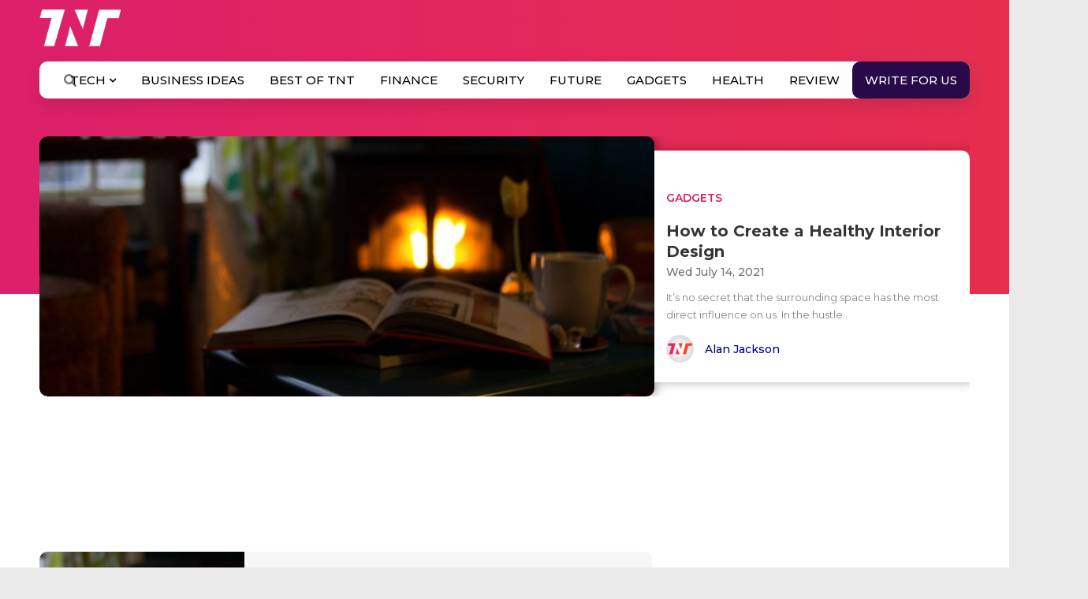

--- FILE ---
content_type: text/html; charset=utf-8
request_url: https://www.google.com/recaptcha/api2/aframe
body_size: 114
content:
<!DOCTYPE HTML><html><head><meta http-equiv="content-type" content="text/html; charset=UTF-8"></head><body><script nonce="TgaEv8J8V3vhagxLZrn_qQ">/** Anti-fraud and anti-abuse applications only. See google.com/recaptcha */ try{var clients={'sodar':'https://pagead2.googlesyndication.com/pagead/sodar?'};window.addEventListener("message",function(a){try{if(a.source===window.parent){var b=JSON.parse(a.data);var c=clients[b['id']];if(c){var d=document.createElement('img');d.src=c+b['params']+'&rc='+(localStorage.getItem("rc::a")?sessionStorage.getItem("rc::b"):"");window.document.body.appendChild(d);sessionStorage.setItem("rc::e",parseInt(sessionStorage.getItem("rc::e")||0)+1);localStorage.setItem("rc::h",'1768972193325');}}}catch(b){}});window.parent.postMessage("_grecaptcha_ready", "*");}catch(b){}</script></body></html>